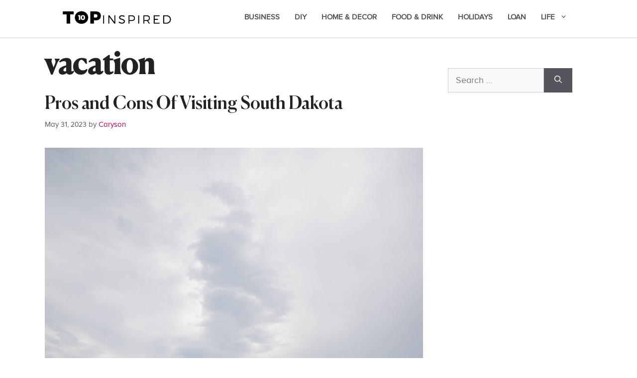

--- FILE ---
content_type: text/html; charset=utf-8
request_url: https://www.google.com/recaptcha/api2/aframe
body_size: 267
content:
<!DOCTYPE HTML><html><head><meta http-equiv="content-type" content="text/html; charset=UTF-8"></head><body><script nonce="1jqDR8s3r68qehxuSMTzdg">/** Anti-fraud and anti-abuse applications only. See google.com/recaptcha */ try{var clients={'sodar':'https://pagead2.googlesyndication.com/pagead/sodar?'};window.addEventListener("message",function(a){try{if(a.source===window.parent){var b=JSON.parse(a.data);var c=clients[b['id']];if(c){var d=document.createElement('img');d.src=c+b['params']+'&rc='+(localStorage.getItem("rc::a")?sessionStorage.getItem("rc::b"):"");window.document.body.appendChild(d);sessionStorage.setItem("rc::e",parseInt(sessionStorage.getItem("rc::e")||0)+1);localStorage.setItem("rc::h",'1769145849678');}}}catch(b){}});window.parent.postMessage("_grecaptcha_ready", "*");}catch(b){}</script></body></html>